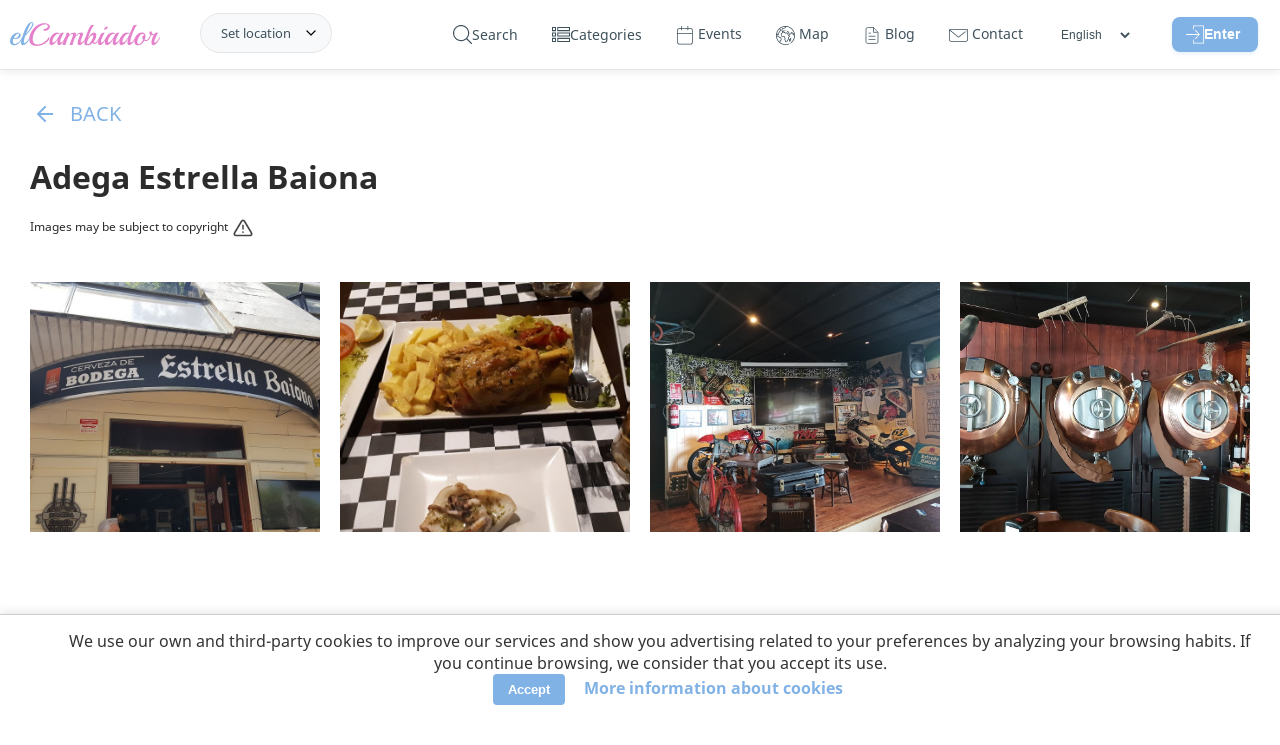

--- FILE ---
content_type: text/html; charset=UTF-8
request_url: https://elcambiador.com/en/place/gallery/475
body_size: 16368
content:
<!DOCTYPE html>
<html lang="en">
<head>
  <meta charset="utf-8">
  <base href="/">
  <meta property="og:type" content="website"/>
  <meta property="og:site_name" content="elCambiador">
  <meta property="fb:app_id" content="1793789464183944"/>
  <meta property="og:title" content="Adega Estrella Baiona | Gallery - elCambiador"/>
  <meta property="og:description" content="Gallery - Adega Estrella Baiona"/>
  <meta property="og:image" content="/assets/img/logoCuadrado.png"/>
  <meta property="og:url" content="https://elcambiador.com/place/gallery/475"/>
  <meta name="description" content="Gallery - Adega Estrella Baiona">
  <meta name="robots" content="index, follow">
  <meta name="viewport" content="width=device-width, initial-scale=1.0">
  <meta name="author" content="AperCloud"/>
  <meta name="msvalidate.01" content="FA09C842C1825D4A1031B13F2A0B9144"/>
  <meta name="apple-mobile-web-app-title" content="elCambiador">
  <meta name="application-name" content="elCambiador">
  <meta name="msapplication-TileColor" content="#ffffff">
  <meta name="theme-color" content="#ffffff">
  <meta name="google-play-app" content="app-id=com.apercloud.elcambiador">
  <link rel="icon" type="image/x-icon" href="assets/favicon.ico">
  <link rel="alternate" hreflang="es" href="https://elcambiador.com/es/place/gallery/475">
  <link rel="alternate" hreflang="en" href="https://elcambiador.com/en/place/gallery/475">
  <link rel="alternate" hreflang="gl" href="https://elcambiador.com/gl/place/gallery/475">
  <link rel="alternate" hreflang="pt" href="https://elcambiador.com/pt/place/gallery/475">
  <link rel="canonical" href="https://elcambiador.com/en/place/gallery/475">

	<link rel="preload" as="style" href="css/general.css?v=1766012449">
	<link rel="preload" as="style" href="css/header.css?v=1765928759">
	<link rel="preload" as="style" href="css/footer.css?v=1766010352">
  <link rel="stylesheet" href="css/general.css?v=1766012449">
	<link rel="stylesheet" href="css/header.css?v=1765928759">
	<link rel="stylesheet" href="css/footer.css?v=1766010352">
      <link rel="preload" as="style" href="css/places-gallery.css?v=1671795828">
	  <link rel="stylesheet" href="css/places-gallery.css?v=1671795828">
    
  <script defer src="js/general.js?v=1766266398"></script>
      <script defer src="js/places-gallery.js?v=1637683692"></script>
  
  <!-- Performance: Preconnect to external domains (Maps & YouTube) to reduce connection latency -->
  <link rel="preconnect" href="https://maps.googleapis.com">
  <link rel="preconnect" href="https://i.ytimg.com">

  
      <link rel="preload" as="style" href="lib/liteyt/lite-yt-embed-min.css" />
    <link rel="stylesheet" href="lib/liteyt/lite-yt-embed-min.css" />
    <script async src="lib/liteyt/lite-yt-embed.js"></script>
  
  <link rel="preload" as="style" href="lib/smart-app-banner/smart-app-banner-min.css" />
  <link rel="stylesheet" href="lib/smart-app-banner/smart-app-banner-min.css" />

  <script defer src="https://maps.googleapis.com/maps/api/js?key=AIzaSyAxY_mMBoa0LVjNS72EHWFkp7S0_RsiSsU&amp;v=weekly&amp;loading=async&amp;libraries=places,marker&amp;language=es"></script>

  <title>Adega Estrella Baiona | Gallery - elCambiador</title>

  <script>
    /*
     * Soluciona un problema con la caché de navegación (bfcache) en algunos navegadores.
     * Si la página se carga desde esta caché al usar el botón "atrás", forzamos una recarga
     * para asegurar que todos los scripts se ejecuten y el contenido se muestre correctamente.
     */
    window.addEventListener('pageshow', (event) => {
      if (event.persisted) { window.location.reload(); }
    });
  </script>
</head>
<body itemscope="" itemtype="http://schema.org/WebPage">


	<header id="header">
  <div id="header-content">
		<span id="logo">
			<a href="/en">
				<img loading="lazy" decoding="async" alt="Logo" src="assets/img/logo-letras.svg" title="elCambiador">
			</a>
		</span>
		<ul class="menu">
			<li id="openSearch" onclick="toggleSearchForm()">
				<svg id="search-icon-svg" viewBox="0 0 451 451" xmlns="http://www.w3.org/2000/svg">
					<path d="M447.05,428l-109.6-109.6c29.4-33.8,47.2-77.9,47.2-126.1C384.65,86.2,298.35,0,192.35,0C86.25,0,0.05,86.3,0.05,192.3 s86.3,192.3,192.3,192.3c48.2,0,92.3-17.8,126.1-47.2L428.05,447c2.6,2.6,6.1,4,9.5,4s6.9-1.3,9.5-4 C452.25,441.8,452.25,433.2,447.05,428z M26.95,192.3c0-91.2,74.2-165.3,165.3-165.3c91.2,0,165.3,74.2,165.3,165.3 s-74.1,165.4-165.3,165.4C101.15,357.7,26.95,283.5,26.95,192.3z"></path>
				</svg>
				<span>Search</span>
			</li>
			<li>
				<svg id="categories-icon" viewBox="0 -52 512.00001 512" xmlns="http://www.w3.org/2000/svg">
					<path d="m0 113.292969h113.292969v-113.292969h-113.292969zm30.003906-83.289063h53.289063v53.289063h-53.289063zm0 0"></path>
					<path d="m149.296875 0v113.292969h362.703125v-113.292969zm332.699219 83.292969h-302.695313v-53.289063h302.695313zm0 0"></path>
					<path d="m0 260.300781h113.292969v-113.292969h-113.292969zm30.003906-83.292969h53.289063v53.289063h-53.289063zm0 0"></path>
					<path d="m149.296875 260.300781h362.703125v-113.292969h-362.703125zm30.003906-83.292969h302.695313v53.289063h-302.695313zm0 0"></path>
					<path d="m0 407.308594h113.292969v-113.296875h-113.292969zm30.003906-83.292969h53.289063v53.289063h-53.289063zm0 0"></path>
					<path d="m149.296875 407.308594h362.703125v-113.296875h-362.703125zm30.003906-83.292969h302.695313v53.289063h-302.695313zm0 0"></path>
				</svg>
				<span>Categories</span>
				<ul class="submenu">
											<li><a href="/en/cat/playground">Playground</a></li>
											<li><a href="/en/cat/restaurant">Restaurant</a></li>
											<li><a href="/en/cat/urban-rural-park">Urban / Rural park</a></li>
											<li><a href="/en/cat/cafe-bar">Cafe / Bar</a></li>
											<li><a href="/en/cat/leisure-center">Leisure center</a></li>
											<li><a href="/en/cat/shop">Shop</a></li>
											<li><a href="/en/cat/mall">Mall</a></li>
											<li><a href="/en/cat/hotel">Hotel</a></li>
											<li><a href="/en/cat/academy">Academy</a></li>
											<li><a href="/en/cat/museum">Museum</a></li>
											<li><a href="/en/cat/leisure-and-amusement-park">Leisure and amusement park</a></li>
											<li><a href="/en/cat/services">Services</a></li>
									</ul>
			</li>
			<li>
				<a href="/en/events">
					<svg id="events-icon" fill="#ffffff" stroke-linecap="round" stroke-linejoin="round" viewBox="0 0 20 22" xmlns="http://www.w3.org/2000/svg">
						<path id="rect2" d="m3 2.5c-1.3764 0-2.5 1.1236-2.5 2.5v14c0 1.3764 1.1236 2.5 2.5 2.5h14c1.3764 0 2.5-1.1236 2.5-2.5v-14c0-1.3764-1.1236-2.5-2.5-2.5zm0 1h14c0.83965 0 1.5 0.66035 1.5 1.5v14c0 0.83965-0.66035 1.5-1.5 1.5h-14c-0.83965 0-1.5-0.66035-1.5-1.5v-14c0-0.83965 0.66035-1.5 1.5-1.5z"/>
						<path id="path862" d="m13.5 0.5v4"/>
						<path id="path864" d="m13.5 0a0.5 0.5 0 0 0-0.5 0.5v4a0.5 0.5 0 0 0 0.5 0.5 0.5 0.5 0 0 0 0.5-0.5v-4a0.5 0.5 0 0 0-0.5-0.5z"/>
						<path id="path856" d="m5.5 0.5v4"/>
						<path id="path858" d="m5.5 0a0.5 0.5 0 0 0-0.5 0.5v4a0.5 0.5 0 0 0 0.5 0.5 0.5 0.5 0 0 0 0.5-0.5v-4a0.5 0.5 0 0 0-0.5-0.5z"/>
						<path id="path850" d="m0.5 8.5h18"/>
						<path id="path852" d="m0.5 8a0.5 0.5 0 0 0-0.5 0.5 0.5 0.5 0 0 0 0.5 0.5h18a0.5 0.5 0 0 0 0.5-0.5 0.5 0.5 0 0 0-0.5-0.5z"/>
					</svg>
					<span>Events</span>
				</a>
			</li>
			<li>
				<a href="/en/map">
					<svg id="map-icon" viewBox="0 0 512 512" xmlns="http://www.w3.org/2000/svg">
						<path d="M387.664,464.017c-2.77-4.774-8.887-6.4-13.667-3.63l-0.385,0.222c-4.776,2.771-6.401,8.89-3.631,13.667 c1.855,3.197,5.21,4.983,8.658,4.983c1.702,0,3.43-0.437,5.009-1.353l0.385-0.222 C388.809,474.913,390.434,468.794,387.664,464.017z"></path>
						<path d="M477.694,128.08C443.512,68.875,388.321,26.526,322.287,8.832C256.255-8.862,187.283,0.219,128.078,34.4 C68.874,68.581,26.524,123.773,8.831,189.806c-17.693,66.033-8.613,135.006,25.568,194.21 c30.661,53.107,79.393,93.468,137.219,113.646c27.411,9.564,56.026,14.337,84.597,14.337c31.065,0,62.074-5.646,91.385-16.911 c5.155-1.981,7.727-7.766,5.745-12.921s-7.768-7.73-12.921-5.745c-78.02,29.987-162.482,16.362-225.585-31.004l8.959-46.765 l4.317-1.402c16.313-5.3,25.273-22.884,19.975-39.198l-3.168-9.749c-0.733-2.256-0.729-4.641,0.01-6.895
										c2.779-8.472,1.786-17.741-2.725-25.433c-4.511-7.691-12.116-13.084-20.867-14.795l-22.57-4.41l-43.548-33.11
										c-2.609-1.984-6.024-2.563-9.142-1.551l-25.496,8.282c-0.541-9.119-0.549-18.235-0.035-27.303
										c1.006,0.937,1.661,1.574,2.064,1.992c0.499,0.831,1.117,1.593,1.841,2.253c2.082,1.896,3.968,2.756,7.928,2.756
										c3.639-0.001,9.026-0.726,17.921-2.04c8.436-1.247,16.828-2.652,16.911-2.666c3.363-0.563,6.206-2.803,7.544-5.938
										c1.338-3.136,0.985-6.737-0.936-9.555l-12.261-17.984l17.562-12.558c1.17-0.837,2.146-1.916,2.861-3.164l27.223-47.525
										l10.973-11.758c11.213-12.018,14.413-29.601,8.151-44.797c-3.694-8.963-10.146-16.425-18.216-21.454
										c8.74-6.871,18.059-13.215,27.963-18.932c36.338-20.98,75.994-31.147,115.233-31.536l-17.856,22.399L169.24,65.795
										c-2.689,0.942-4.849,2.988-5.935,5.622l-18.492,44.828c-1.313,3.185-0.896,6.819,1.105,9.623l27.008,37.832
										c-3.868,3.529-7.633,8.669-12.13,15.051c-1.972,2.799-3.834,5.442-5.121,6.924c-1.119,1.29-2.239,2.55-3.349,3.798
										c-5.809,6.535-11.815,13.294-16.082,22.322c-9.382,19.859-7.487,42.941,4.945,60.239c12.021,16.725,31.839,25.227,52.991,22.739
										c3.446-0.404,6.659-1.199,9.768-1.969c8.573-2.121,11.289-2.333,14.039,0.241c1.338,1.253,1.461,1.49,1.434,5.739
										c-0.019,2.704-0.04,6.068,0.892,9.909c1.493,6.145,5.352,10.392,8.452,13.804c1.541,1.695,3.135,3.449,3.626,4.626
										c3.119,7.474,1.761,11.613-1.215,20.683c-0.255,0.776-0.515,1.568-0.776,2.38c-4.521,13.995,1.781,27.877,7.341,40.123
										c1.806,3.977,3.511,7.731,4.628,11.049c8.991,26.679,15.731,32.789,21.14,35.249c2.833,1.288,5.765,1.853,8.727,1.852
										c14.415-0.001,29.457-13.385,36.367-21.87c4.34-5.328,5.409-10.663,6.189-14.56c0.389-1.938,0.695-3.468,1.279-4.468
										c0.894-1.53,1.947-2.716,3.28-4.218c2.681-3.019,6.018-6.775,8.179-13.584c1.642-5.172,2.835-6.44,6.786-10.648
										c0.688-0.731,1.421-1.513,2.208-2.369c13.319-14.493,9.889-25.564,6.256-37.286c-3.057-9.863,2.29-16.171,15.218-28.21
										c5.604-5.219,11.398-10.615,15.877-17.099c1.96-2.838,7.923-11.471,4.233-20.028c-3.617-8.39-12.81-9.8-20.196-10.932
										c-2.917-0.448-7.325-1.124-8.728-2.041c-6.187-4.045-9.972-12.487-13.633-20.652c-0.729-1.625-1.448-3.229-2.177-4.786
										c-1.3-2.778-2.599-6.139-3.974-9.697c-3.638-9.416-7.761-20.089-14.78-27.529c-6.309-6.685-18.202-9.905-28.695-12.747
										c-3.529-0.955-6.86-1.857-9.057-2.668c-1.841-0.68-3.839-0.803-5.745-0.355c-5.107,1.197-8.293,2.516-10.659,4.412
										c-0.625,0.501-2.476,2.146-3.56,4.79c-3.661-1.757-8.695-5.112-11.793-7.177c-0.064-0.043-0.129-0.086-0.193-0.129
										c1.044-4.178,0.099-7.531-0.891-9.625c-5.586-11.816-24.129-10.891-27.787-10.58c-2.078,0.174-4.707,0.267-7.488,0.365
										c-4.368,0.155-9.196,0.329-13.973,0.865l0.246-0.686c3.626-10.103,13.274-16.891,24.008-16.891h5.685
										c5.521,0,9.999-4.478,9.999-9.999c0-5.521-4.478-9.999-9.999-9.999h-5.685c-15.936,0-30.529,8.387-38.708,21.588l-14.915-20.893
										l14.674-35.569L244.787,60.5c1.774-0.622,3.338-1.732,4.511-3.203l28.763-36.079c73.494,6.991,142.674,48.197,182.316,116.859
										c10.559,18.289,18.37,37.543,23.563,57.236l-4.239,3.78c-5.533,4.937-8.775,12.018-8.899,19.429
										c-0.001,0.081-0.003,0.161-0.006,0.241l-6.906-18.992c-1.029-2.834-2.545-5.433-4.503-7.724l-12.319-14.423
										c-4.776-5.591-11.73-8.796-19.081-8.796h-15.079c-5.353,0-10.245,2.932-12.77,7.649c-2.525,4.718-2.249,10.416,0.72,14.868
										l1.526,2.291c-9.744,8.379-21.014,15.084-33.014,19.606L348.7,173.649v-8.833c0-2.732-1.118-5.347-3.095-7.232l-18.613-17.769
										c-1.027-0.98-2.251-1.73-3.59-2.201l-16.755-5.888c-5.213-1.834-10.919,0.909-12.749,6.118
										c-1.831,5.211,0.908,10.918,6.118,12.749l14.724,5.175l13.962,13.327v7.008c0,1.611,0.39,3.199,1.136,4.628l25.877,49.567
										c2.327,4.46,7.609,6.498,12.323,4.754l7.535-2.778c17.505-6.456,33.73-16.841,46.922-30.031c3.37-3.371,3.894-8.65,1.249-12.617
										l-0.532-0.799h4.775c1.493,0,2.906,0.651,3.876,1.787l12.319,14.423c0.397,0.465,0.704,0.991,0.914,1.568l13.595,37.383
										c1.168,3.212,3.896,5.604,7.23,6.344c0.72,0.159,1.445,0.237,2.166,0.237c2.623,0,5.176-1.033,7.07-2.929l6.471-6.471
										c4.098-4.099,6.919-9.285,8.267-15.034c10.008,80.205-21.441,163.173-87.915,215.347c-4.345,3.409-5.103,9.694-1.692,14.039
										c3.409,4.345,9.693,5.103,14.039,1.692c47.992-37.667,80.962-91.542,92.837-151.701
										C519.15,244.773,508.685,181.758,477.694,128.08z M47.282,282.747l41.233,31.351c1.219,0.927,2.633,1.561,4.135,1.854
										l24.852,4.856c3.172,0.62,5.818,2.496,7.453,5.284c1.635,2.787,1.979,6.012,0.973,9.083c-2.07,6.313-2.08,12.99-0.027,19.307
										l3.168,9.748c1.893,5.826-1.309,12.107-7.134,14l-9.937,3.229c-3.467,1.126-6.045,4.05-6.73,7.628l-7.998,41.749
										c-17.583-16.093-33.021-35.113-45.552-56.818C36.43,347.541,26.878,319.3,22.668,290.744L47.282,282.747z M105.559,123.258
										l-11.763,12.603c-0.525,0.563-0.984,1.185-1.367,1.853L65.717,184.35l-23.741,16.976c-4.422,3.162-5.508,9.275-2.446,13.767
										l8.879,13.024c-5.118,0.762-9.711,1.39-12.765,1.723c-0.587-0.563-1.201-1.134-1.836-1.724c-2.377-2.208-5.68-5.157-10.604-9.466
										c8.121-50.263,32.341-97.615,70.433-133.76c7.294,2.297,13.28,7.738,16.204,14.835
										C113.131,107.707,111.449,116.945,105.559,123.258z M187.089,177.901c4.46-2.51,14.812-2.877,22.37-3.145
										c3.029-0.107,5.891-0.209,8.447-0.423c1.349-0.113,2.847-0.092,4.26,0.018c-0.631,1.62-0.836,3.398-0.562,5.162
										c0.481,3.103,2.394,5.798,5.162,7.279c1.876,1.004,4.487,2.745,7.251,4.588c7.815,5.21,16.674,11.115,24.996,11.645
										c7.568,0.491,11.779-3.822,13.583-5.659c0.144-0.146,0.28-0.292,0.424-0.425c1.016-0.828,1.968-1.938,2.676-3.277
										c1.599,0.457,3.279,0.912,5.001,1.379c5.921,1.603,16.942,4.587,19.377,7.167c4.325,4.585,7.696,13.312,10.671,21.011
										c1.503,3.891,2.923,7.563,4.516,10.968c0.684,1.461,1.357,2.966,2.041,4.49c4.614,10.292,9.844,21.958,20.939,29.21
										c5.031,3.289,11.198,4.234,16.64,5.069c0.658,0.101,1.412,0.217,2.178,0.343c-3.23,4.506-7.829,8.788-12.688,13.313
										c-12.379,11.528-27.785,25.876-20.69,48.765c3.349,10.808,3.505,11.976-1.88,17.834c-0.734,0.799-1.418,1.527-2.059,2.209
										c-4.612,4.91-8.255,8.788-11.271,18.288c-0.876,2.759-2.011,4.037-4.072,6.357c-1.648,1.856-3.701,4.168-5.594,7.408
										c-2.268,3.882-3.018,7.62-3.619,10.623c-0.593,2.955-0.929,4.438-2.089,5.862c-2.641,3.242-7.567,7.95-12.624,11.163
										c-4.7,2.984-7.444,3.392-8.379,3.336c-1.067-1.144-4.932-6.153-10.772-23.486c-1.44-4.276-3.438-8.676-5.37-12.931
										c-4.259-9.38-8.662-19.08-6.52-25.709c0.253-0.782,0.503-1.546,0.749-2.293c3.422-10.43,6.652-20.279,0.668-34.619
										c-1.822-4.367-4.723-7.558-7.28-10.374c-1.655-1.821-3.53-3.885-3.819-5.073c-0.352-1.449-0.341-3.122-0.328-5.059
										c0.034-5.225,0.086-13.12-7.763-20.47c-11.066-10.358-23.97-7.167-32.51-5.055c-2.623,0.648-5.101,1.262-7.297,1.52
										c-14.048,1.646-26.59-3.654-34.42-14.55c-8.191-11.397-9.38-26.734-3.102-40.024c3.039-6.431,7.63-11.598,12.946-17.578
										c1.161-1.307,2.333-2.625,3.505-3.975c1.95-2.248,4.096-5.292,6.365-8.515C179.855,186.423,184.899,179.263,187.089,177.901z"></path>
						<path d="M410.022,344.278l-4.811-18.134c-1.051-3.96-4.411-6.878-8.478-7.364c-4.072-0.476-8.021,1.56-9.976,5.161 c-1.096,2.02-2.083,4.16-3.037,6.229c-1.605,3.481-3.265,7.081-4.992,9.068c-0.97,1.116-3.462,2.319-5.87,3.481 c-5.757,2.778-13.642,6.583-16.654,16.185c-1.87,5.956-1.172,10.668-0.662,14.108c0.441,2.983,0.543,4.017-0.256,5.893l-0.1,0.233 c-3.183,7.469-9.105,21.374-0.801,33.195c5.925,8.436,12.155,10.605,16.996,10.605c0.945,0.003,1.839-0.08,2.666-0.215 c10.2-1.667,17.868-12.277,24.134-33.393l11.762-39.641C410.466,347.926,410.494,346.054,410.022,344.278z M379.01,383.641 c-3.194,10.766-6.02,15.792-7.651,18.02c-0.188-0.24-0.392-0.512-0.61-0.823c-1.911-2.722,0.945-9.426,2.835-13.863l0.101-0.234 c3.048-7.154,2.233-12.648,1.64-16.66c-0.381-2.569-0.517-3.673-0.04-5.19c0.392-1.247,2.735-2.457,6.265-4.161 c1.565-0.756,3.288-1.587,5.027-2.593L379.01,383.641z"></path>
						<path d="M270.03,118.86l-0.675-0.236c-5.207-1.824-10.917,0.915-12.745,6.126c-1.828,5.212,0.915,10.917,6.126,12.745l0.674,0.236 c1.095,0.384,2.211,0.566,3.31,0.566c4.128,0,7.992-2.577,9.436-6.692C277.984,126.393,275.241,120.687,270.03,118.86z"></path>
					</svg>
					<span>Map</span>
				</a>
			</li>
			<li>
				<a href="/en/blog">
					<svg id="blog-icon" xmlns="http://www.w3.org/2000/svg" width="30" height="30" viewBox="0 0 24 24" fill="none" stroke="#000000" stroke-width="1" stroke-linecap="round" stroke-linejoin="round"><path d="M14 2H6a2 2 0 0 0-2 2v16c0 1.1.9 2 2 2h12a2 2 0 0 0 2-2V8l-6-6z"/><path d="M14 3v5h5M16 13H8M16 17H8M10 9H8"/></svg>
					<span>Blog</span>
				</a>
			</li>
			<li>
				<a href="/en/contact">
					<svg id="contact-icon" viewBox="0 0 512.001 512.001" xmlns="http://www.w3.org/2000/svg">
						<path d="M501.801,90.455H10.199C4.567,90.455,0,95.021,0,100.654v268.728c0,28.764,23.4,52.165,52.165,52.165h407.671 c28.764,0,52.165-23.401,52.165-52.165V100.654C512,95.021,507.433,90.455,501.801,90.455z M491.602,369.381 c0,17.516-14.25,31.766-31.766,31.766H52.165c-17.516,0-31.766-14.251-31.766-31.766V122.906l229.14,187.584 c1.88,1.538,4.17,2.307,6.461,2.307c2.287,0,4.574-0.767,6.452-2.3l177.306-144.829c4.362-3.564,5.01-9.988,1.447-14.351 c-3.565-4.363-9.988-5.011-14.351-1.446L256.007,289.423L37.879,110.853h453.723V369.381z"></path>
						<path d="M469.923,127.859c-3.563-4.363-9.99-5.011-14.35-1.447l-3.06,2.499c-4.363,3.564-5.011,9.988-1.448,14.351 c2.015,2.468,4.948,3.747,7.905,3.747c2.269,0,4.552-0.754,6.445-2.3l3.06-2.499C472.838,138.647,473.486,132.222,469.923,127.859 z"></path>
					</svg>
					<span>Contact</span>
				</a>
			</li>
			<li>
				<select id="languages-header" aria-label="Languages" onchange="switchLanguage(this.value)">
          <option value="es" >Español</option>
          <option value="en" selected>English</option>
          <option value="gl" >Galego</option>
          <option value="pt" >Português</option>
        </select>
			</li>
			<li id="login">
								<span id="loginbtn-container">
					<button id="header-login-btn" type="button">
						<svg id="login-icon" viewBox="0 0 490.69312 469.33402" xmlns="http://www.w3.org/2000/svg">
							<g transform="translate(0,-10.68)">
								<path d="m 201.09312,373.453 c 6.613,-0.96 12.267,4.16 12.267,10.56 v 74.667 h 256 V 32.013 h -256 v 74.347 c 0,5.333 -3.84,10.133 -9.067,10.88 -6.613,0.96 -12.267,-4.16 -12.267,-10.56 V 21.347 c 0,-5.867 4.8,-10.667 10.667,-10.667 h 277.333 c 5.867,0 10.667,4.8 10.667,10.667 v 448 c 0,5.867 -4.8,10.667 -10.667,10.667 h -277.333 c -5.867,0 -10.667,-4.8 -10.667,-10.667 v -85.013 c 0,-5.334 3.84,-10.134 9.067,-10.881 z"></path>
								<path d="m 370.19144,237.88 -106.666,-106.667 c -4.267,-4.053 -10.987,-3.947 -15.04,0.213 -3.947,4.16 -3.947,10.667 0,14.827 l 88.427,88.427 H 10.938442 c -5.2270004,0 -9.9200004,3.627 -10.77300043,8.853 -1.17299997,6.72 4.05300003,12.48 10.56000043,12.48 H 337.01844 l -88.533,88.427 c -4.267,4.053 -4.373,10.88 -0.213,15.04 4.053,4.267 10.88,4.373 15.04,0.213 0.107,-0.107 0.213,-0.213 0.213,-0.213 l 106.667,-106.667 c 4.159,-3.946 4.159,-10.773 -10e-4,-14.933 z"></path>
							</g>
						</svg>Enter					</button>
				</span>
											</li>
		</ul>
		<span class="header-right" id="burgerbtn">
			<div id="burger-icon" onclick="toggleMenu()">
				<span></span>
				<span></span>
				<span></span>
			</div>
		</span>
		<div id="location">
			<span onclick="toggleAskLocation()">Set location</span>
		</div>
		<div class="getlocation" onclick="toggleAskLocation(event)">
			<div class="getlocation-form">
				<span id="btnCloseAsk" onclick="toggleAskLocation(event, true)">
					<img loading="lazy" decoding="async" src="/assets/icons/close-blue.svg" alt="Close"/>
				</span>
				<gmp-place-autocomplete id="searchLocation" placeholder="Where are you going?"></gmp-place-autocomplete>
				<div id="nearLocation" onclick="getLocation()">
					<img loading="lazy" decoding="async" src="/assets/icons/current-location.svg" alt="Near icon"/> Close to me				</div>
			</div>
		</div>
	</div>
</header>

<!-- Accessible Login Modal -->
<style>
	#login-modal-container { position: fixed; top: 0; left: 0; width: 100%; height: 100%; z-index: 1000; display: flex; align-items: center; justify-content: center; }
	#login-modal-container[hidden] { display: none; }
	.modal-overlay { position: absolute; top: 0; left: 0; width: 100%; height: 100%; background: rgba(0, 0, 0, 0.7); }
	.modal-content { position: relative; background: white; padding: 30px; border-radius: 12px; width: 90%; max-width: 400px; z-index: 1; }
	.close-modal-btn { position: absolute; top: 10px; right: 15px; background: none; border: none; font-size: 2rem; cursor: pointer; color: #999; padding: 0; line-height: 1; }
	#login-modal-container :is(input, button):focus-visible { outline: 2px solid var(--primary-color, #e686cd); outline-offset: 2px; }
	.login-form { display: none; }
	.login-form.active { display: block; }
</style>

<div id="login-modal-container" role="dialog" aria-modal="true" aria-labelledby="login-modal-title" hidden>
  <div class="modal-overlay" tabindex="-1" data-close-modal></div>
  <div class="modal-content">
    <button class="close-modal-btn" aria-label="Cerrar" data-close-modal>&times;</button>

    <!-- Login Form -->
    <div id="login-form-container" class="login-form active">
      <h2 id="login-modal-title">Iniciar Sesión</h2>
      <form id="form-login" action="" autocomplete="on" method="POST">
        <input type="hidden" name="action" value="login">
        <input type="email" name="user" id="user" placeholder="E-mail"/>
        <input type="password" name="password" id="pass" placeholder="Password"/>
        <button class="button" type="button" onclick="login()" id="loginBtn">
          <span class="nosignin">Enter</span>
          <span class="signin">Sending ...</span>
        </button>
        <div id="login-msg"></div>
        <span id="recoverbtn" class="login-link" onclick="showRecover()">Forgot password</span>
        <span id="registerbtn" class="login-link" onclick="showRegister()">Register new user</span>
      </form>
    </div>

    <!-- Register Form -->
    <div id="register-form-container" class="login-form">
      <h2 id="register-modal-title">Registro</h2>
      <form id="form-register" action="" autocomplete="off" method="POST">
        <input type="hidden" name="action" value="register">
        <input type="text" name="register-name" id="register-name" autocomplete="off" placeholder="Name"/>
        <input type="email" name="register-user" id="register-user" autocomplete="off" placeholder="E-mail"/>
        <input type="password" name="register-password" id="register-pass" autocomplete="off" placeholder="Password"/>
        <div class="register-checkbox">
          <input type="checkbox" name="register-lopd" id="register-lopd"/><label for="register-lopd">I accept the <a href='/en/privacy' target='_blank'> privacy policy </a></label>
        </div>
        <div class="register-checkbox">
          <input type="checkbox" name="register-newsletter" id="register-newsletter"/><label for="register-newsletter">Receive newsletter</label>
        </div>
        <button class="button" type="button" onclick="register()" id="registerBtn">
          <span class="nosignin">Create account</span>
          <span class="signin">Sending ...</span>
        </button>
        <div id="register-msg"></div>
        <span id="registerbtn2" class="login-link" onclick="showLogin()">Login</span>
      </form>
    </div>

    <!-- Recover Form -->
    <div id="recover-form-container" class="login-form">
      <h2 id="recover-modal-title">Recuperar Contraseña</h2>
      <form id="form-recover" action="" method="POST">
        <input type="hidden" name="action" value="recover">
        <input type="email" name="recover-user" id="recover-user" placeholder="E-mail"/>
        <button class="button" type="button" onclick="recover()" id="recoverBtn">
          <span class="nosignin">Change</span>
          <span class="signin">Sending ...</span>
        </button>
        <div id="recover-msg"></div>
        <span id="recoverbtn2" class="login-link" onclick="showLogin()">Login</span>
      </form>
    </div>
  </div>
</div>

<script>
document.addEventListener('DOMContentLoaded', () => {
  const openModalBtn = document.getElementById('header-login-btn');
  const modal = document.getElementById('login-modal-container');
  if (!openModalBtn || !modal) return;

  const mainContent = document.querySelector('main');
  let elementThatOpenedModal;
  const focusableElementsString = 'a[href], button:not([disabled]), textarea:not([disabled]), input:not([disabled]), select:not([disabled])';

  function openModal() {
    elementThatOpenedModal = document.activeElement;
    modal.removeAttribute('hidden');
    mainContent?.setAttribute('aria-hidden', 'true');

    const firstFocusableElement = modal.querySelector('.login-form.active ' + focusableElementsString);
    firstFocusableElement?.focus();

    modal.addEventListener('keydown', trapFocus);
    modal.querySelectorAll('[data-close-modal]').forEach(el => el.addEventListener('click', closeModal));
  }

  function closeModal() {
    modal.setAttribute('hidden', 'true');
    mainContent?.removeAttribute('aria-hidden');
    elementThatOpenedModal?.focus();
    modal.removeEventListener('keydown', trapFocus);
    modal.querySelectorAll('[data-close-modal]').forEach(el => el.removeEventListener('click', closeModal));
  }

  function trapFocus(event) {
    if (event.key === 'Escape') { closeModal(); return; }
    if (event.key !== 'Tab') return;

    const focusableElements = Array.from(modal.querySelectorAll('.login-form.active ' + focusableElementsString));
    if (focusableElements.length === 0) return;
    const firstElement = focusableElements[0];
    const lastElement = focusableElements[focusableElements.length - 1];

    if (event.shiftKey) {
      if (document.activeElement === firstElement) { lastElement.focus(); event.preventDefault(); }
    } else {
      if (document.activeElement === lastElement) { firstElement.focus(); event.preventDefault(); }
    }
  }

  openModalBtn.addEventListener('click', openModal);

  // Override existing functions to integrate with the new modal logic
  window.showLogin = function() {
    document.getElementById('login-form-container').classList.add('active');
    document.getElementById('register-form-container').classList.remove('active');
    document.getElementById('recover-form-container').classList.remove('active');
    modal.querySelector('.login-form.active input')?.focus();
  };
  window.showRegister = function() {
    document.getElementById('login-form-container').classList.remove('active');
    document.getElementById('register-form-container').classList.add('active');
    document.getElementById('recover-form-container').classList.remove('active');
    modal.querySelector('.login-form.active input')?.focus();
  };
  window.showRecover = function() {
    document.getElementById('login-form-container').classList.remove('active');
    document.getElementById('register-form-container').classList.remove('active');
    document.getElementById('recover-form-container').classList.add('active');
    modal.querySelector('.login-form.active input')?.focus();
  };
  window.closeLoginForm = closeModal;
});
</script>

<div class='msgbox'><ul class="listmsgbox"></ul></div>
<link rel="stylesheet" href="css/form-search.css" async>
<div id="searchform-container">
	<span id="btnClose" onclick="toggleSearchForm()">
		<img src="/assets/icons/close-blue.svg" alt="Close"/>
	</span>
	<div id="searchform">
		<form action="" id="form-search">
			<div class="searchform-field">
				<span id="search-icon">
					<img src="/assets/icons/search.svg" alt="Search icon"/>
				</span>
				<input type="text" onkeyup="quickSearch()" name="search" id="search" autocomplete="off" placeholder="Search in elCambiador" />
			</div>
			<button type="button" class="search-btn" onclick="gotoSearch('en');">Search</button>
		</form>
	</div>
	<div class="searchform-categories">
		<ul>
						<li><a href='/en/cat/playground'><img loading="lazy" decoding="async" src="assets/img/interface/categories/1.jpg" alt="Playground"><br>Playground</a></li>
						<li><a href='/en/cat/restaurant'><img loading="lazy" decoding="async" src="assets/img/interface/categories/2.jpg" alt="Restaurant"><br>Restaurant</a></li>
						<li><a href='/en/cat/urban-rural-park'><img loading="lazy" decoding="async" src="assets/img/interface/categories/3.jpg" alt="Urban / Rural park"><br>Urban / Rural park</a></li>
						<li><a href='/en/cat/cafe-bar'><img loading="lazy" decoding="async" src="assets/img/interface/categories/4.jpg" alt="Cafe / Bar"><br>Cafe / Bar</a></li>
						<li><a href='/en/cat/leisure-center'><img loading="lazy" decoding="async" src="assets/img/interface/categories/5.jpg" alt="Leisure center"><br>Leisure center</a></li>
						<li><a href='/en/cat/shop'><img loading="lazy" decoding="async" src="assets/img/interface/categories/6.jpg" alt="Shop"><br>Shop</a></li>
						<li><a href='/en/cat/mall'><img loading="lazy" decoding="async" src="assets/img/interface/categories/7.jpg" alt="Mall"><br>Mall</a></li>
						<li><a href='/en/cat/hotel'><img loading="lazy" decoding="async" src="assets/img/interface/categories/8.jpg" alt="Hotel"><br>Hotel</a></li>
						<li><a href='/en/cat/academy'><img loading="lazy" decoding="async" src="assets/img/interface/categories/9.jpg" alt="Academy"><br>Academy</a></li>
						<li><a href='/en/cat/museum'><img loading="lazy" decoding="async" src="assets/img/interface/categories/10.jpg" alt="Museum"><br>Museum</a></li>
						<li><a href='/en/cat/leisure-and-amusement-park'><img loading="lazy" decoding="async" src="assets/img/interface/categories/11.jpg" alt="Leisure and amusement park"><br>Leisure and amusement park</a></li>
						<li><a href='/en/cat/services'><img loading="lazy" decoding="async" src="assets/img/interface/categories/12.jpg" alt="Services"><br>Services</a></li>
					</ul>
	</div>
	<div id="searchform-suggest">

	</div>
</div><div class="loading"></div>
<script>
  (g=>{var h,a,k,p="The Google Maps JavaScript API",c="google",l="importLibrary",q="__ib__",m=document,b=window;b=b[c]||(b[c]={});var d=b.maps||(b.maps={}),r=new Set,e=new URLSearchParams,u=()=>h||(h=new Promise(async(f,n)=>{await (a=m.createElement("script"));e.set("libraries",[...r].join(","));for(k in g)e.set(k.replace(/[A-Z]/g,t=>"_"+t[0].toLowerCase()),g[k]);e.set("callback",c+".maps."+q);a.src=`https://maps.${c}apis.com/maps/api/js?`+e;d[q]=f;a.onerror=()=>h=n(Error(p+" could not load."));a.nonce=m.querySelector("script[nonce]")?.nonce||"";m.head.append(a)}));d[l]?console.warn(p+" only loads once. Ignoring:",g):d[l]=(f,...n)=>r.add(f)&&u().then(()=>dl)})
  ({key: "AIzaSyAxY_mMBoa0LVjNS72EHWFkp7S0_RsiSsU", v: "weekly", libraries: "places,marker", language: "es"});
</script>
<main id="place-media">
	<section class='content'>
		<a href="/en/place/475-adega-estrella-baiona" class="goback"><img loading="lazy" decoding="async" src="/assets/icons/arrow-blue-left.svg" alt="Back" width="24" height="24"/> Back</a>
		<h1>Adega Estrella Baiona</h1>
		<p class="photoscopyright">Images may be subject to copyright <a href="/en/report" aria-label="Reportar"><svg xmlns="http://www.w3.org/2000/svg" width="24" height="24" viewBox="0 0 24 24" fill="none" stroke="#444" stroke-width="2" stroke-linecap="round" stroke-linejoin="round"><path d="M10.29 3.86L1.82 18a2 2 0 0 0 1.71 3h16.94a2 2 0 0 0 1.71-3L13.71 3.86a2 2 0 0 0-3.42 0z"></path><line x1="12" y1="9" x2="12" y2="13"></line><line x1="12" y1="17" x2="12.01" y2="17"></line></svg></a></p>
		<ul class="gallery">
							<li>
					<div class="photo">
						<span class="closeZoom"><img loading="lazy" decoding="async" src="/assets/icons/close-white.svg" alt="Close Zoom" width="24" height="24"/></span>
						<span class="prev"><img loading="lazy" decoding="async" src="/assets/icons/prev-white.svg" alt="Prev" width="24" height="24"/></span>
						<span class="next"><img loading="lazy" decoding="async" src="/assets/icons/next-white.svg" alt="Next" width="24" height="24"/></span>
												<img loading="lazy" decoding="async" src="https://api.elcambiador.com/serveImage.php?path=4/7/5/475/475-010.jpg&w=1200" srcset="https://api.elcambiador.com/serveImage.php?path=4/7/5/475/475-010.jpg&w=400 400w, https://api.elcambiador.com/serveImage.php?path=4/7/5/475/475-010.jpg&w=800 800w, https://api.elcambiador.com/serveImage.php?path=4/7/5/475/475-010.jpg&w=1200 1200w" sizes="(max-width: 600px) 100vw, (max-width: 1200px) 80vw, 1200px" alt="Adega Estrella Baiona 1" class="img"/>
						<div class="photo-info">
							 <span>(Author: <span class="photo-author">&lt;a href=&#039;https://maps.google.com/maps/contrib/103892534629599164742&#039;&gt;Domingo Lado Beltrán&lt;/a&gt;</span>)</span>							<p class="photoscopyright">Images may be subject to copyright <a href="/en/report" aria-label="Reportar"><svg xmlns="http://www.w3.org/2000/svg" width="24" height="24" viewBox="0 0 24 24" fill="none" stroke="#fff" stroke-width="2" stroke-linecap="round" stroke-linejoin="round"><path d="M10.29 3.86L1.82 18a2 2 0 0 0 1.71 3h16.94a2 2 0 0 0 1.71-3L13.71 3.86a2 2 0 0 0-3.42 0z"></path><line x1="12" y1="9" x2="12" y2="13"></line><line x1="12" y1="17" x2="12.01" y2="17"></line></svg></a></p>
						</div>
					</div>
				</li>
								<li>
					<div class="photo">
						<span class="closeZoom"><img loading="lazy" decoding="async" src="/assets/icons/close-white.svg" alt="Close Zoom" width="24" height="24"/></span>
						<span class="prev"><img loading="lazy" decoding="async" src="/assets/icons/prev-white.svg" alt="Prev" width="24" height="24"/></span>
						<span class="next"><img loading="lazy" decoding="async" src="/assets/icons/next-white.svg" alt="Next" width="24" height="24"/></span>
												<img loading="lazy" decoding="async" src="https://api.elcambiador.com/serveImage.php?path=4/7/5/475/475-011.jpg&w=1200" srcset="https://api.elcambiador.com/serveImage.php?path=4/7/5/475/475-011.jpg&w=400 400w, https://api.elcambiador.com/serveImage.php?path=4/7/5/475/475-011.jpg&w=800 800w, https://api.elcambiador.com/serveImage.php?path=4/7/5/475/475-011.jpg&w=1200 1200w" sizes="(max-width: 600px) 100vw, (max-width: 1200px) 80vw, 1200px" alt="Adega Estrella Baiona 2" class="img"/>
						<div class="photo-info">
							 <span>(Author: <span class="photo-author">&lt;a href=&#039;https://maps.google.com/maps/contrib/105821186139551365369&#039;&gt;Ricardo Silva&lt;/a&gt;</span>)</span>							<p class="photoscopyright">Images may be subject to copyright <a href="/en/report" aria-label="Reportar"><svg xmlns="http://www.w3.org/2000/svg" width="24" height="24" viewBox="0 0 24 24" fill="none" stroke="#fff" stroke-width="2" stroke-linecap="round" stroke-linejoin="round"><path d="M10.29 3.86L1.82 18a2 2 0 0 0 1.71 3h16.94a2 2 0 0 0 1.71-3L13.71 3.86a2 2 0 0 0-3.42 0z"></path><line x1="12" y1="9" x2="12" y2="13"></line><line x1="12" y1="17" x2="12.01" y2="17"></line></svg></a></p>
						</div>
					</div>
				</li>
								<li>
					<div class="photo">
						<span class="closeZoom"><img loading="lazy" decoding="async" src="/assets/icons/close-white.svg" alt="Close Zoom" width="24" height="24"/></span>
						<span class="prev"><img loading="lazy" decoding="async" src="/assets/icons/prev-white.svg" alt="Prev" width="24" height="24"/></span>
						<span class="next"><img loading="lazy" decoding="async" src="/assets/icons/next-white.svg" alt="Next" width="24" height="24"/></span>
												<img loading="lazy" decoding="async" src="https://api.elcambiador.com/serveImage.php?path=4/7/5/475/475-012.jpg&w=1200" srcset="https://api.elcambiador.com/serveImage.php?path=4/7/5/475/475-012.jpg&w=400 400w, https://api.elcambiador.com/serveImage.php?path=4/7/5/475/475-012.jpg&w=800 800w, https://api.elcambiador.com/serveImage.php?path=4/7/5/475/475-012.jpg&w=1200 1200w" sizes="(max-width: 600px) 100vw, (max-width: 1200px) 80vw, 1200px" alt="Adega Estrella Baiona 3" class="img"/>
						<div class="photo-info">
							 <span>(Author: <span class="photo-author">&lt;a href=&#039;https://maps.google.com/maps/contrib/114578002427278944304&#039;&gt;Marcos Gómez Gallego&lt;/a&gt;</span>)</span>							<p class="photoscopyright">Images may be subject to copyright <a href="/en/report" aria-label="Reportar"><svg xmlns="http://www.w3.org/2000/svg" width="24" height="24" viewBox="0 0 24 24" fill="none" stroke="#fff" stroke-width="2" stroke-linecap="round" stroke-linejoin="round"><path d="M10.29 3.86L1.82 18a2 2 0 0 0 1.71 3h16.94a2 2 0 0 0 1.71-3L13.71 3.86a2 2 0 0 0-3.42 0z"></path><line x1="12" y1="9" x2="12" y2="13"></line><line x1="12" y1="17" x2="12.01" y2="17"></line></svg></a></p>
						</div>
					</div>
				</li>
								<li>
					<div class="photo">
						<span class="closeZoom"><img loading="lazy" decoding="async" src="/assets/icons/close-white.svg" alt="Close Zoom" width="24" height="24"/></span>
						<span class="prev"><img loading="lazy" decoding="async" src="/assets/icons/prev-white.svg" alt="Prev" width="24" height="24"/></span>
						<span class="next"><img loading="lazy" decoding="async" src="/assets/icons/next-white.svg" alt="Next" width="24" height="24"/></span>
												<img loading="lazy" decoding="async" src="https://api.elcambiador.com/serveImage.php?path=4/7/5/475/475-013.jpg&w=1200" srcset="https://api.elcambiador.com/serveImage.php?path=4/7/5/475/475-013.jpg&w=400 400w, https://api.elcambiador.com/serveImage.php?path=4/7/5/475/475-013.jpg&w=800 800w, https://api.elcambiador.com/serveImage.php?path=4/7/5/475/475-013.jpg&w=1200 1200w" sizes="(max-width: 600px) 100vw, (max-width: 1200px) 80vw, 1200px" alt="Adega Estrella Baiona 4" class="img"/>
						<div class="photo-info">
							 <span>(Author: <span class="photo-author">&lt;a href=&#039;https://maps.google.com/maps/contrib/117309436268521856244&#039;&gt;David De Lope&lt;/a&gt;</span>)</span>							<p class="photoscopyright">Images may be subject to copyright <a href="/en/report" aria-label="Reportar"><svg xmlns="http://www.w3.org/2000/svg" width="24" height="24" viewBox="0 0 24 24" fill="none" stroke="#fff" stroke-width="2" stroke-linecap="round" stroke-linejoin="round"><path d="M10.29 3.86L1.82 18a2 2 0 0 0 1.71 3h16.94a2 2 0 0 0 1.71-3L13.71 3.86a2 2 0 0 0-3.42 0z"></path><line x1="12" y1="9" x2="12" y2="13"></line><line x1="12" y1="17" x2="12.01" y2="17"></line></svg></a></p>
						</div>
					</div>
				</li>
								<li>
					<div class="photo">
						<span class="closeZoom"><img loading="lazy" decoding="async" src="/assets/icons/close-white.svg" alt="Close Zoom" width="24" height="24"/></span>
						<span class="prev"><img loading="lazy" decoding="async" src="/assets/icons/prev-white.svg" alt="Prev" width="24" height="24"/></span>
						<span class="next"><img loading="lazy" decoding="async" src="/assets/icons/next-white.svg" alt="Next" width="24" height="24"/></span>
												<img loading="lazy" decoding="async" src="https://api.elcambiador.com/serveImage.php?path=4/7/5/475/475-014.jpg&w=1200" srcset="https://api.elcambiador.com/serveImage.php?path=4/7/5/475/475-014.jpg&w=400 400w, https://api.elcambiador.com/serveImage.php?path=4/7/5/475/475-014.jpg&w=800 800w, https://api.elcambiador.com/serveImage.php?path=4/7/5/475/475-014.jpg&w=1200 1200w" sizes="(max-width: 600px) 100vw, (max-width: 1200px) 80vw, 1200px" alt="Adega Estrella Baiona 5" class="img"/>
						<div class="photo-info">
							 <span>(Author: <span class="photo-author">&lt;a href=&#039;https://maps.google.com/maps/contrib/113498293073509482591&#039;&gt;KANDY&lt;/a&gt;</span>)</span>							<p class="photoscopyright">Images may be subject to copyright <a href="/en/report" aria-label="Reportar"><svg xmlns="http://www.w3.org/2000/svg" width="24" height="24" viewBox="0 0 24 24" fill="none" stroke="#fff" stroke-width="2" stroke-linecap="round" stroke-linejoin="round"><path d="M10.29 3.86L1.82 18a2 2 0 0 0 1.71 3h16.94a2 2 0 0 0 1.71-3L13.71 3.86a2 2 0 0 0-3.42 0z"></path><line x1="12" y1="9" x2="12" y2="13"></line><line x1="12" y1="17" x2="12.01" y2="17"></line></svg></a></p>
						</div>
					</div>
				</li>
								<li>
					<div class="photo">
						<span class="closeZoom"><img loading="lazy" decoding="async" src="/assets/icons/close-white.svg" alt="Close Zoom" width="24" height="24"/></span>
						<span class="prev"><img loading="lazy" decoding="async" src="/assets/icons/prev-white.svg" alt="Prev" width="24" height="24"/></span>
						<span class="next"><img loading="lazy" decoding="async" src="/assets/icons/next-white.svg" alt="Next" width="24" height="24"/></span>
												<img loading="lazy" decoding="async" src="https://api.elcambiador.com/serveImage.php?path=4/7/5/475/475-015.jpg&w=1200" srcset="https://api.elcambiador.com/serveImage.php?path=4/7/5/475/475-015.jpg&w=400 400w, https://api.elcambiador.com/serveImage.php?path=4/7/5/475/475-015.jpg&w=800 800w, https://api.elcambiador.com/serveImage.php?path=4/7/5/475/475-015.jpg&w=1200 1200w" sizes="(max-width: 600px) 100vw, (max-width: 1200px) 80vw, 1200px" alt="Adega Estrella Baiona 6" class="img"/>
						<div class="photo-info">
							 <span>(Author: <span class="photo-author">&lt;a href=&#039;https://maps.google.com/maps/contrib/108599219501247769979&#039;&gt;diabloniko nikito&lt;/a&gt;</span>)</span>							<p class="photoscopyright">Images may be subject to copyright <a href="/en/report" aria-label="Reportar"><svg xmlns="http://www.w3.org/2000/svg" width="24" height="24" viewBox="0 0 24 24" fill="none" stroke="#fff" stroke-width="2" stroke-linecap="round" stroke-linejoin="round"><path d="M10.29 3.86L1.82 18a2 2 0 0 0 1.71 3h16.94a2 2 0 0 0 1.71-3L13.71 3.86a2 2 0 0 0-3.42 0z"></path><line x1="12" y1="9" x2="12" y2="13"></line><line x1="12" y1="17" x2="12.01" y2="17"></line></svg></a></p>
						</div>
					</div>
				</li>
								<li>
					<div class="photo">
						<span class="closeZoom"><img loading="lazy" decoding="async" src="/assets/icons/close-white.svg" alt="Close Zoom" width="24" height="24"/></span>
						<span class="prev"><img loading="lazy" decoding="async" src="/assets/icons/prev-white.svg" alt="Prev" width="24" height="24"/></span>
						<span class="next"><img loading="lazy" decoding="async" src="/assets/icons/next-white.svg" alt="Next" width="24" height="24"/></span>
												<img loading="lazy" decoding="async" src="https://api.elcambiador.com/serveImage.php?path=4/7/5/475/475-016.jpg&w=1200" srcset="https://api.elcambiador.com/serveImage.php?path=4/7/5/475/475-016.jpg&w=400 400w, https://api.elcambiador.com/serveImage.php?path=4/7/5/475/475-016.jpg&w=800 800w, https://api.elcambiador.com/serveImage.php?path=4/7/5/475/475-016.jpg&w=1200 1200w" sizes="(max-width: 600px) 100vw, (max-width: 1200px) 80vw, 1200px" alt="Adega Estrella Baiona 7" class="img"/>
						<div class="photo-info">
							 <span>(Author: <span class="photo-author">&lt;a href=&#039;https://maps.google.com/maps/contrib/115338998998580186104&#039;&gt;conchi lovelle&lt;/a&gt;</span>)</span>							<p class="photoscopyright">Images may be subject to copyright <a href="/en/report" aria-label="Reportar"><svg xmlns="http://www.w3.org/2000/svg" width="24" height="24" viewBox="0 0 24 24" fill="none" stroke="#fff" stroke-width="2" stroke-linecap="round" stroke-linejoin="round"><path d="M10.29 3.86L1.82 18a2 2 0 0 0 1.71 3h16.94a2 2 0 0 0 1.71-3L13.71 3.86a2 2 0 0 0-3.42 0z"></path><line x1="12" y1="9" x2="12" y2="13"></line><line x1="12" y1="17" x2="12.01" y2="17"></line></svg></a></p>
						</div>
					</div>
				</li>
								<li>
					<div class="photo">
						<span class="closeZoom"><img loading="lazy" decoding="async" src="/assets/icons/close-white.svg" alt="Close Zoom" width="24" height="24"/></span>
						<span class="prev"><img loading="lazy" decoding="async" src="/assets/icons/prev-white.svg" alt="Prev" width="24" height="24"/></span>
						<span class="next"><img loading="lazy" decoding="async" src="/assets/icons/next-white.svg" alt="Next" width="24" height="24"/></span>
												<img loading="lazy" decoding="async" src="https://api.elcambiador.com/serveImage.php?path=4/7/5/475/475-017.jpg&w=1200" srcset="https://api.elcambiador.com/serveImage.php?path=4/7/5/475/475-017.jpg&w=400 400w, https://api.elcambiador.com/serveImage.php?path=4/7/5/475/475-017.jpg&w=800 800w, https://api.elcambiador.com/serveImage.php?path=4/7/5/475/475-017.jpg&w=1200 1200w" sizes="(max-width: 600px) 100vw, (max-width: 1200px) 80vw, 1200px" alt="Adega Estrella Baiona 8" class="img"/>
						<div class="photo-info">
							 <span>(Author: <span class="photo-author">&lt;a href=&#039;https://maps.google.com/maps/contrib/111626365732164177951&#039;&gt;Joao Miguel Marinheiro Leitão&lt;/a&gt;</span>)</span>							<p class="photoscopyright">Images may be subject to copyright <a href="/en/report" aria-label="Reportar"><svg xmlns="http://www.w3.org/2000/svg" width="24" height="24" viewBox="0 0 24 24" fill="none" stroke="#fff" stroke-width="2" stroke-linecap="round" stroke-linejoin="round"><path d="M10.29 3.86L1.82 18a2 2 0 0 0 1.71 3h16.94a2 2 0 0 0 1.71-3L13.71 3.86a2 2 0 0 0-3.42 0z"></path><line x1="12" y1="9" x2="12" y2="13"></line><line x1="12" y1="17" x2="12.01" y2="17"></line></svg></a></p>
						</div>
					</div>
				</li>
								<li>
					<div class="photo">
						<span class="closeZoom"><img loading="lazy" decoding="async" src="/assets/icons/close-white.svg" alt="Close Zoom" width="24" height="24"/></span>
						<span class="prev"><img loading="lazy" decoding="async" src="/assets/icons/prev-white.svg" alt="Prev" width="24" height="24"/></span>
						<span class="next"><img loading="lazy" decoding="async" src="/assets/icons/next-white.svg" alt="Next" width="24" height="24"/></span>
												<img loading="lazy" decoding="async" src="https://api.elcambiador.com/serveImage.php?path=4/7/5/475/475-004.jpg&w=1200" srcset="https://api.elcambiador.com/serveImage.php?path=4/7/5/475/475-004.jpg&w=400 400w, https://api.elcambiador.com/serveImage.php?path=4/7/5/475/475-004.jpg&w=800 800w, https://api.elcambiador.com/serveImage.php?path=4/7/5/475/475-004.jpg&w=1200 1200w" sizes="(max-width: 600px) 100vw, (max-width: 1200px) 80vw, 1200px" alt="Adega Estrella Baiona 9" class="img"/>
						<div class="photo-info">
							 <span>(Author: <span class="photo-author">&lt;a href=&#039;https://maps.google.com/maps/contrib/101993103893933921345&#039;&gt;Jose Ramon Villanueva&lt;/a&gt;</span>)</span>							<p class="photoscopyright">Images may be subject to copyright <a href="/en/report" aria-label="Reportar"><svg xmlns="http://www.w3.org/2000/svg" width="24" height="24" viewBox="0 0 24 24" fill="none" stroke="#fff" stroke-width="2" stroke-linecap="round" stroke-linejoin="round"><path d="M10.29 3.86L1.82 18a2 2 0 0 0 1.71 3h16.94a2 2 0 0 0 1.71-3L13.71 3.86a2 2 0 0 0-3.42 0z"></path><line x1="12" y1="9" x2="12" y2="13"></line><line x1="12" y1="17" x2="12.01" y2="17"></line></svg></a></p>
						</div>
					</div>
				</li>
								<li>
					<div class="photo">
						<span class="closeZoom"><img loading="lazy" decoding="async" src="/assets/icons/close-white.svg" alt="Close Zoom" width="24" height="24"/></span>
						<span class="prev"><img loading="lazy" decoding="async" src="/assets/icons/prev-white.svg" alt="Prev" width="24" height="24"/></span>
						<span class="next"><img loading="lazy" decoding="async" src="/assets/icons/next-white.svg" alt="Next" width="24" height="24"/></span>
												<img loading="lazy" decoding="async" src="https://api.elcambiador.com/serveImage.php?path=4/7/5/475/475-005.jpg&w=1200" srcset="https://api.elcambiador.com/serveImage.php?path=4/7/5/475/475-005.jpg&w=400 400w, https://api.elcambiador.com/serveImage.php?path=4/7/5/475/475-005.jpg&w=800 800w, https://api.elcambiador.com/serveImage.php?path=4/7/5/475/475-005.jpg&w=1200 1200w" sizes="(max-width: 600px) 100vw, (max-width: 1200px) 80vw, 1200px" alt="Adega Estrella Baiona 10" class="img"/>
						<div class="photo-info">
							 <span>(Author: <span class="photo-author">&lt;a href=&#039;https://maps.google.com/maps/contrib/115654127373029120078&#039;&gt;Chris&lt;/a&gt;</span>)</span>							<p class="photoscopyright">Images may be subject to copyright <a href="/en/report" aria-label="Reportar"><svg xmlns="http://www.w3.org/2000/svg" width="24" height="24" viewBox="0 0 24 24" fill="none" stroke="#fff" stroke-width="2" stroke-linecap="round" stroke-linejoin="round"><path d="M10.29 3.86L1.82 18a2 2 0 0 0 1.71 3h16.94a2 2 0 0 0 1.71-3L13.71 3.86a2 2 0 0 0-3.42 0z"></path><line x1="12" y1="9" x2="12" y2="13"></line><line x1="12" y1="17" x2="12.01" y2="17"></line></svg></a></p>
						</div>
					</div>
				</li>
								<li>
					<div class="photo">
						<span class="closeZoom"><img loading="lazy" decoding="async" src="/assets/icons/close-white.svg" alt="Close Zoom" width="24" height="24"/></span>
						<span class="prev"><img loading="lazy" decoding="async" src="/assets/icons/prev-white.svg" alt="Prev" width="24" height="24"/></span>
						<span class="next"><img loading="lazy" decoding="async" src="/assets/icons/next-white.svg" alt="Next" width="24" height="24"/></span>
												<img loading="lazy" decoding="async" src="https://api.elcambiador.com/serveImage.php?path=4/7/5/475/475-006.jpg&w=1200" srcset="https://api.elcambiador.com/serveImage.php?path=4/7/5/475/475-006.jpg&w=400 400w, https://api.elcambiador.com/serveImage.php?path=4/7/5/475/475-006.jpg&w=800 800w, https://api.elcambiador.com/serveImage.php?path=4/7/5/475/475-006.jpg&w=1200 1200w" sizes="(max-width: 600px) 100vw, (max-width: 1200px) 80vw, 1200px" alt="Adega Estrella Baiona 11" class="img"/>
						<div class="photo-info">
							 <span>(Author: <span class="photo-author">&lt;a href=&#039;https://maps.google.com/maps/contrib/100239010112511524271&#039;&gt;Marcos Ndong&lt;/a&gt;</span>)</span>							<p class="photoscopyright">Images may be subject to copyright <a href="/en/report" aria-label="Reportar"><svg xmlns="http://www.w3.org/2000/svg" width="24" height="24" viewBox="0 0 24 24" fill="none" stroke="#fff" stroke-width="2" stroke-linecap="round" stroke-linejoin="round"><path d="M10.29 3.86L1.82 18a2 2 0 0 0 1.71 3h16.94a2 2 0 0 0 1.71-3L13.71 3.86a2 2 0 0 0-3.42 0z"></path><line x1="12" y1="9" x2="12" y2="13"></line><line x1="12" y1="17" x2="12.01" y2="17"></line></svg></a></p>
						</div>
					</div>
				</li>
								<li>
					<div class="photo">
						<span class="closeZoom"><img loading="lazy" decoding="async" src="/assets/icons/close-white.svg" alt="Close Zoom" width="24" height="24"/></span>
						<span class="prev"><img loading="lazy" decoding="async" src="/assets/icons/prev-white.svg" alt="Prev" width="24" height="24"/></span>
						<span class="next"><img loading="lazy" decoding="async" src="/assets/icons/next-white.svg" alt="Next" width="24" height="24"/></span>
												<img loading="lazy" decoding="async" src="https://api.elcambiador.com/serveImage.php?path=4/7/5/475/475-007.jpg&w=1200" srcset="https://api.elcambiador.com/serveImage.php?path=4/7/5/475/475-007.jpg&w=400 400w, https://api.elcambiador.com/serveImage.php?path=4/7/5/475/475-007.jpg&w=800 800w, https://api.elcambiador.com/serveImage.php?path=4/7/5/475/475-007.jpg&w=1200 1200w" sizes="(max-width: 600px) 100vw, (max-width: 1200px) 80vw, 1200px" alt="Adega Estrella Baiona 12" class="img"/>
						<div class="photo-info">
							 <span>(Author: <span class="photo-author">&lt;a href=&#039;https://maps.google.com/maps/contrib/105291029118488141277&#039;&gt;Conchi García Giraldez&lt;/a&gt;</span>)</span>							<p class="photoscopyright">Images may be subject to copyright <a href="/en/report" aria-label="Reportar"><svg xmlns="http://www.w3.org/2000/svg" width="24" height="24" viewBox="0 0 24 24" fill="none" stroke="#fff" stroke-width="2" stroke-linecap="round" stroke-linejoin="round"><path d="M10.29 3.86L1.82 18a2 2 0 0 0 1.71 3h16.94a2 2 0 0 0 1.71-3L13.71 3.86a2 2 0 0 0-3.42 0z"></path><line x1="12" y1="9" x2="12" y2="13"></line><line x1="12" y1="17" x2="12.01" y2="17"></line></svg></a></p>
						</div>
					</div>
				</li>
								<li>
					<div class="photo">
						<span class="closeZoom"><img loading="lazy" decoding="async" src="/assets/icons/close-white.svg" alt="Close Zoom" width="24" height="24"/></span>
						<span class="prev"><img loading="lazy" decoding="async" src="/assets/icons/prev-white.svg" alt="Prev" width="24" height="24"/></span>
						<span class="next"><img loading="lazy" decoding="async" src="/assets/icons/next-white.svg" alt="Next" width="24" height="24"/></span>
												<img loading="lazy" decoding="async" src="https://api.elcambiador.com/serveImage.php?path=4/7/5/475/475-008.jpg&w=1200" srcset="https://api.elcambiador.com/serveImage.php?path=4/7/5/475/475-008.jpg&w=400 400w, https://api.elcambiador.com/serveImage.php?path=4/7/5/475/475-008.jpg&w=800 800w, https://api.elcambiador.com/serveImage.php?path=4/7/5/475/475-008.jpg&w=1200 1200w" sizes="(max-width: 600px) 100vw, (max-width: 1200px) 80vw, 1200px" alt="Adega Estrella Baiona 13" class="img"/>
						<div class="photo-info">
							 <span>(Author: <span class="photo-author">&lt;a href=&#039;https://maps.google.com/maps/contrib/113208373125428791069&#039;&gt;Andrea Rivero González&lt;/a&gt;</span>)</span>							<p class="photoscopyright">Images may be subject to copyright <a href="/en/report" aria-label="Reportar"><svg xmlns="http://www.w3.org/2000/svg" width="24" height="24" viewBox="0 0 24 24" fill="none" stroke="#fff" stroke-width="2" stroke-linecap="round" stroke-linejoin="round"><path d="M10.29 3.86L1.82 18a2 2 0 0 0 1.71 3h16.94a2 2 0 0 0 1.71-3L13.71 3.86a2 2 0 0 0-3.42 0z"></path><line x1="12" y1="9" x2="12" y2="13"></line><line x1="12" y1="17" x2="12.01" y2="17"></line></svg></a></p>
						</div>
					</div>
				</li>
								<li>
					<div class="photo">
						<span class="closeZoom"><img loading="lazy" decoding="async" src="/assets/icons/close-white.svg" alt="Close Zoom" width="24" height="24"/></span>
						<span class="prev"><img loading="lazy" decoding="async" src="/assets/icons/prev-white.svg" alt="Prev" width="24" height="24"/></span>
						<span class="next"><img loading="lazy" decoding="async" src="/assets/icons/next-white.svg" alt="Next" width="24" height="24"/></span>
												<img loading="lazy" decoding="async" src="https://api.elcambiador.com/serveImage.php?path=4/7/5/475/475-009.jpg&w=1200" srcset="https://api.elcambiador.com/serveImage.php?path=4/7/5/475/475-009.jpg&w=400 400w, https://api.elcambiador.com/serveImage.php?path=4/7/5/475/475-009.jpg&w=800 800w, https://api.elcambiador.com/serveImage.php?path=4/7/5/475/475-009.jpg&w=1200 1200w" sizes="(max-width: 600px) 100vw, (max-width: 1200px) 80vw, 1200px" alt="Adega Estrella Baiona 14" class="img"/>
						<div class="photo-info">
							 <span>(Author: <span class="photo-author">&lt;a href=&#039;https://maps.google.com/maps/contrib/101155326637081496839&#039;&gt;Alex N.&lt;/a&gt;</span>)</span>							<p class="photoscopyright">Images may be subject to copyright <a href="/en/report" aria-label="Reportar"><svg xmlns="http://www.w3.org/2000/svg" width="24" height="24" viewBox="0 0 24 24" fill="none" stroke="#fff" stroke-width="2" stroke-linecap="round" stroke-linejoin="round"><path d="M10.29 3.86L1.82 18a2 2 0 0 0 1.71 3h16.94a2 2 0 0 0 1.71-3L13.71 3.86a2 2 0 0 0-3.42 0z"></path><line x1="12" y1="9" x2="12" y2="13"></line><line x1="12" y1="17" x2="12.01" y2="17"></line></svg></a></p>
						</div>
					</div>
				</li>
								<li>
					<div class="photo">
						<span class="closeZoom"><img loading="lazy" decoding="async" src="/assets/icons/close-white.svg" alt="Close Zoom" width="24" height="24"/></span>
						<span class="prev"><img loading="lazy" decoding="async" src="/assets/icons/prev-white.svg" alt="Prev" width="24" height="24"/></span>
						<span class="next"><img loading="lazy" decoding="async" src="/assets/icons/next-white.svg" alt="Next" width="24" height="24"/></span>
												<img loading="lazy" decoding="async" src="https://api.elcambiador.com/serveImage.php?path=4/7/5/475/475-000.jpg&w=1200" srcset="https://api.elcambiador.com/serveImage.php?path=4/7/5/475/475-000.jpg&w=400 400w, https://api.elcambiador.com/serveImage.php?path=4/7/5/475/475-000.jpg&w=800 800w, https://api.elcambiador.com/serveImage.php?path=4/7/5/475/475-000.jpg&w=1200 1200w" sizes="(max-width: 600px) 100vw, (max-width: 1200px) 80vw, 1200px" alt="Adega Estrella Baiona 15" class="img"/>
						<div class="photo-info">
							 							<p class="photoscopyright">Images may be subject to copyright <a href="/en/report" aria-label="Reportar"><svg xmlns="http://www.w3.org/2000/svg" width="24" height="24" viewBox="0 0 24 24" fill="none" stroke="#fff" stroke-width="2" stroke-linecap="round" stroke-linejoin="round"><path d="M10.29 3.86L1.82 18a2 2 0 0 0 1.71 3h16.94a2 2 0 0 0 1.71-3L13.71 3.86a2 2 0 0 0-3.42 0z"></path><line x1="12" y1="9" x2="12" y2="13"></line><line x1="12" y1="17" x2="12.01" y2="17"></line></svg></a></p>
						</div>
					</div>
				</li>
								<li>
					<div class="photo">
						<span class="closeZoom"><img loading="lazy" decoding="async" src="/assets/icons/close-white.svg" alt="Close Zoom" width="24" height="24"/></span>
						<span class="prev"><img loading="lazy" decoding="async" src="/assets/icons/prev-white.svg" alt="Prev" width="24" height="24"/></span>
						<span class="next"><img loading="lazy" decoding="async" src="/assets/icons/next-white.svg" alt="Next" width="24" height="24"/></span>
												<img loading="lazy" decoding="async" src="https://api.elcambiador.com/serveImage.php?path=4/7/5/475/475-001.jpg&w=1200" srcset="https://api.elcambiador.com/serveImage.php?path=4/7/5/475/475-001.jpg&w=400 400w, https://api.elcambiador.com/serveImage.php?path=4/7/5/475/475-001.jpg&w=800 800w, https://api.elcambiador.com/serveImage.php?path=4/7/5/475/475-001.jpg&w=1200 1200w" sizes="(max-width: 600px) 100vw, (max-width: 1200px) 80vw, 1200px" alt="Adega Estrella Baiona 16" class="img"/>
						<div class="photo-info">
							 							<p class="photoscopyright">Images may be subject to copyright <a href="/en/report" aria-label="Reportar"><svg xmlns="http://www.w3.org/2000/svg" width="24" height="24" viewBox="0 0 24 24" fill="none" stroke="#fff" stroke-width="2" stroke-linecap="round" stroke-linejoin="round"><path d="M10.29 3.86L1.82 18a2 2 0 0 0 1.71 3h16.94a2 2 0 0 0 1.71-3L13.71 3.86a2 2 0 0 0-3.42 0z"></path><line x1="12" y1="9" x2="12" y2="13"></line><line x1="12" y1="17" x2="12.01" y2="17"></line></svg></a></p>
						</div>
					</div>
				</li>
								<li>
					<div class="photo">
						<span class="closeZoom"><img loading="lazy" decoding="async" src="/assets/icons/close-white.svg" alt="Close Zoom" width="24" height="24"/></span>
						<span class="prev"><img loading="lazy" decoding="async" src="/assets/icons/prev-white.svg" alt="Prev" width="24" height="24"/></span>
						<span class="next"><img loading="lazy" decoding="async" src="/assets/icons/next-white.svg" alt="Next" width="24" height="24"/></span>
												<img loading="lazy" decoding="async" src="https://api.elcambiador.com/serveImage.php?path=4/7/5/475/475-002.jpg&w=1200" srcset="https://api.elcambiador.com/serveImage.php?path=4/7/5/475/475-002.jpg&w=400 400w, https://api.elcambiador.com/serveImage.php?path=4/7/5/475/475-002.jpg&w=800 800w, https://api.elcambiador.com/serveImage.php?path=4/7/5/475/475-002.jpg&w=1200 1200w" sizes="(max-width: 600px) 100vw, (max-width: 1200px) 80vw, 1200px" alt="Adega Estrella Baiona 17" class="img"/>
						<div class="photo-info">
							 							<p class="photoscopyright">Images may be subject to copyright <a href="/en/report" aria-label="Reportar"><svg xmlns="http://www.w3.org/2000/svg" width="24" height="24" viewBox="0 0 24 24" fill="none" stroke="#fff" stroke-width="2" stroke-linecap="round" stroke-linejoin="round"><path d="M10.29 3.86L1.82 18a2 2 0 0 0 1.71 3h16.94a2 2 0 0 0 1.71-3L13.71 3.86a2 2 0 0 0-3.42 0z"></path><line x1="12" y1="9" x2="12" y2="13"></line><line x1="12" y1="17" x2="12.01" y2="17"></line></svg></a></p>
						</div>
					</div>
				</li>
								<li>
					<div class="photo">
						<span class="closeZoom"><img loading="lazy" decoding="async" src="/assets/icons/close-white.svg" alt="Close Zoom" width="24" height="24"/></span>
						<span class="prev"><img loading="lazy" decoding="async" src="/assets/icons/prev-white.svg" alt="Prev" width="24" height="24"/></span>
						<span class="next"><img loading="lazy" decoding="async" src="/assets/icons/next-white.svg" alt="Next" width="24" height="24"/></span>
												<img loading="lazy" decoding="async" src="https://api.elcambiador.com/serveImage.php?path=4/7/5/475/475-003.jpg&w=1200" srcset="https://api.elcambiador.com/serveImage.php?path=4/7/5/475/475-003.jpg&w=400 400w, https://api.elcambiador.com/serveImage.php?path=4/7/5/475/475-003.jpg&w=800 800w, https://api.elcambiador.com/serveImage.php?path=4/7/5/475/475-003.jpg&w=1200 1200w" sizes="(max-width: 600px) 100vw, (max-width: 1200px) 80vw, 1200px" alt="Adega Estrella Baiona 18" class="img"/>
						<div class="photo-info">
							 							<p class="photoscopyright">Images may be subject to copyright <a href="/en/report" aria-label="Reportar"><svg xmlns="http://www.w3.org/2000/svg" width="24" height="24" viewBox="0 0 24 24" fill="none" stroke="#fff" stroke-width="2" stroke-linecap="round" stroke-linejoin="round"><path d="M10.29 3.86L1.82 18a2 2 0 0 0 1.71 3h16.94a2 2 0 0 0 1.71-3L13.71 3.86a2 2 0 0 0-3.42 0z"></path><line x1="12" y1="9" x2="12" y2="13"></line><line x1="12" y1="17" x2="12.01" y2="17"></line></svg></a></p>
						</div>
					</div>
				</li>
							<li class="adsense">
				<!--Adsense-->
				<div class="block-publi" style="min-height: 280px; content-visibility: auto; contain-intrinsic-size: 280px;">
					<ins class="adsbygoogle"
   style="display:block; text-align:center;"
   data-ad-layout="in-article"
   data-ad-format="fluid"
   data-ad-client="ca-pub-0179166557701407"
   data-ad-slot="4370793921"></ins>
   <script>
   (adsbygoogle = window.adsbygoogle || []).push({});
   </script>				</div>
			</li>
		</ul>
		<!--Adsense-->
		<div class="block-publi" style="min-height: 280px; content-visibility: auto; contain-intrinsic-size: 280px;">
			<ins class="adsbygoogle"
   style="display:block; text-align:center;"
   data-ad-layout="in-article"
   data-ad-format="fluid"
   data-ad-client="ca-pub-0179166557701407"
   data-ad-slot="4370793921"></ins>
   <script>
   (adsbygoogle = window.adsbygoogle || []).push({});
   </script>		</div>
	</section>
</main>
<footer class="site-footer">
  <div class="footer-container">
    <div class="footer-grid">
      <!-- About Column -->
      <div class="footer-col">
        <h3 class="footer-heading">About</h3>
        <nav class="footer-nav">
          <ul><li><a href="/en/aboutus">About us</a></li><li><a href="/en/cookies">Cookies policy</a></li><li><a href="/en/privacy">Privacy policy</a></li><li><a href="/en/terms-of-use">Terms of use</a></li><li><a href="/en/contact">Contact</a></li></ul>        </nav>
      </div>

      <!-- Discover Column -->
      <div class="footer-col">
        <h3 class="footer-heading">Discover</h3>
        <nav class="footer-nav">
          <ul><li><a href="/en/help">Help</a></li><li><a href="/en/levels">Expert parents</a></li><li><a href="/en/app">Mobile app</a></li><li><a href="/en/add-place">Add new site</a></li></ul>        </nav>

        <div class="footer-sub-section">
          <h4 class="footer-sub-heading">Associates</h4>
          <nav class="footer-nav">
            <ul><li><a href="https://educateka.es" target="_blank" rel="noopener noreferrer">Educateka.es</a></li><li><a href="https://librosinfantiles.me" target="_blank" rel="noopener noreferrer">Librosinfantiles.me</a></li></ul>          </nav>
        </div>
      </div>

      <!-- Companies Column -->
      <div class="footer-col">
        <h3 class="footer-heading">elCambiador for companies</h3>
        <nav class="footer-nav">
          <ul><li><a href="/en/add-place">Add new site</a></li><li><a href="/en/claim-company">Claim your company</a></li><li><a href="/en/advertise">Advertise on elCambiador</a></li><li><a href="/en/company-app">Mobile app for companies</a></li></ul>        </nav>

        <div class="footer-sub-section">
          <h4 class="footer-sub-heading">Collaborators</h4>
          <nav class="footer-nav">
            <ul><li><a href="https://www.taquilla.com/?t10id=1245" target="_blank" rel="noopener  noreferrer">Taquilla.com</a></li></ul>          </nav>
        </div>
      </div>

      <!-- Social & Language Column -->
      <div class="footer-col footer-col-actions">
        <h3 class="footer-heading">Follow us</h3>
        <ul class="social-links">
                    <li>
            <a href="https://www.facebook.com/elcambiador/" title="Facebook" target="_blank" rel="noopener noreferrer" class="social-icon">
              <svg viewBox="0 0 512 512" xmlns="http://www.w3.org/2000/svg"><path d="m75 512h167v-182h-60v-60h60v-75c0-41.355469 33.644531-75 75-75h75v60h-60c-16.542969 0-30 13.457031-30 30v60h87.292969l-10 60h-77.292969v182h135c41.355469 0 75-33.644531 75-75v-362c0-41.355469-33.644531-75-75-75h-362c-41.355469 0-75 33.644531-75 75v362c0 41.355469 33.644531 75 75 75zm-45-437c0-24.8125 20.1875-45 45-45h362c24.8125 0 45 20.1875 45 45v362c0 24.8125-20.1875 45-45 45h-105v-122h72.707031l20-120h-92.707031v-30h90v-120h-105c-57.898438 0-105 47.101562-105 105v45h-60v120h60v122h-137c-24.8125 0-45-20.1875-45-45zm0 0"/></svg>            </a>
          </li>
                    <li>
            <a href="https://www.twitter.com/cambiador_el/" title="Twitter" target="_blank" rel="noopener noreferrer" class="social-icon">
              <svg viewBox="0 -47 512.00004 512" xmlns="http://www.w3.org/2000/svg"><path d="m512 55.964844c-32.207031 1.484375-31.503906 1.363281-35.144531 1.667968l19.074219-54.472656s-59.539063 21.902344-74.632813 25.820313c-39.640625-35.628907-98.5625-37.203125-140.6875-11.3125-34.496094 21.207031-53.011719 57.625-46.835937 100.191406-67.136719-9.316406-123.703126-41.140625-168.363282-94.789063l-14.125-16.964843-10.554687 19.382812c-13.339844 24.492188-17.769531 52.496094-12.476563 78.851563 2.171875 10.8125 5.863282 21.125 10.976563 30.78125l-12.117188-4.695313-1.4375 20.246094c-1.457031 20.566406 5.390625 44.574219 18.320313 64.214844 3.640625 5.53125 8.328125 11.605469 14.269531 17.597656l-6.261719-.960937 7.640625 23.199218c10.042969 30.480469 30.902344 54.0625 57.972657 67.171875-27.035157 11.472657-48.875 18.792969-84.773438 30.601563l-32.84375 10.796875 30.335938 16.585937c11.566406 6.324219 52.4375 27.445313 92.820312 33.78125 89.765625 14.078125 190.832031 2.613282 258.871094-58.664062 57.308594-51.613282 76.113281-125.03125 72.207031-201.433594-.589844-11.566406 2.578125-22.605469 8.921875-31.078125 12.707031-16.964844 48.765625-66.40625 48.84375-66.519531zm-72.832031 48.550781c-10.535157 14.066406-15.8125 32.03125-14.867188 50.578125 3.941407 77.066406-17.027343 136.832031-62.328125 177.628906-52.917968 47.660156-138.273437 66.367188-234.171875 51.324219-17.367187-2.722656-35.316406-8.820313-50.171875-14.910156 30.097656-10.355469 53.339844-19.585938 90.875-37.351563l52.398438-24.800781-57.851563-3.703125c-27.710937-1.773438-50.785156-15.203125-64.96875-37.007812 7.53125-.4375 14.792969-1.65625 22.023438-3.671876l55.175781-15.367187-55.636719-13.625c-27.035156-6.621094-42.445312-22.796875-50.613281-35.203125-5.363281-8.152344-8.867188-16.503906-10.96875-24.203125 5.578125 1.496094 12.082031 2.5625 22.570312 3.601563l51.496094 5.09375-40.800781-31.828126c-29.398437-22.929687-41.179687-57.378906-32.542969-90.496093 91.75 95.164062 199.476563 88.011719 210.320313 90.527343-2.386719-23.183593-2.449219-23.238281-3.074219-25.445312-13.886719-49.089844 16.546875-74.015625 30.273438-82.453125 28.671874-17.621094 74.183593-20.277344 105.707031 8.753906 6.808593 6.265625 16.015625 8.730469 24.632812 6.589844 7.734375-1.921875 14.082031-3.957031 20.296875-6.171875l-12.9375 36.945312 16.515625.011719c-3.117187 4.179688-6.855469 9.183594-11.351562 15.183594zm0 0"/></svg>            </a>
          </li>
                    <li>
            <a href="https://www.instagram.com/elcambiador.es/" title="Instagram" target="_blank" rel="noopener noreferrer" class="social-icon">
              <svg viewBox="0 0 512.00096 512.00096" xmlns="http://www.w3.org/2000/svg"><path d="m373.40625 0h-234.8125c-76.421875 0-138.59375 62.171875-138.59375 138.59375v234.816406c0 76.417969 62.171875 138.589844 138.59375 138.589844h234.816406c76.417969 0 138.589844-62.171875 138.589844-138.589844v-234.816406c0-76.421875-62.171875-138.59375-138.59375-138.59375zm108.578125 373.410156c0 59.867188-48.707031 108.574219-108.578125 108.574219h-234.8125c-59.871094 0-108.578125-48.707031-108.578125-108.574219v-234.816406c0-59.871094 48.707031-108.578125 108.578125-108.578125h234.816406c59.867188 0 108.574219 48.707031 108.574219 108.578125zm0 0"/><path d="m256 116.003906c-77.195312 0-139.996094 62.800782-139.996094 139.996094s62.800782 139.996094 139.996094 139.996094 139.996094-62.800782 139.996094-139.996094-62.800782-139.996094-139.996094-139.996094zm0 249.976563c-60.640625 0-109.980469-49.335938-109.980469-109.980469 0-60.640625 49.339844-109.980469 109.980469-109.980469 60.644531 0 109.980469 49.339844 109.980469 109.980469 0 60.644531-49.335938 109.980469-109.980469 109.980469zm0 0"/><path d="m399.34375 66.285156c-22.8125 0-41.367188 18.558594-41.367188 41.367188 0 22.8125 18.554688 41.371094 41.367188 41.371094s41.371094-18.558594 41.371094-41.371094-18.558594-41.367188-41.371094-41.367188zm0 52.71875c-6.257812 0-11.351562-5.09375-11.351562-11.351562 0-6.261719 5.09375-11.351563 11.351562-11.351563 6.261719 0 11.355469 5.089844 11.355469 11.351563 0 6.257812-5.09375 11.351562-11.355469 11.351562zm0 0"/></svg>            </a>
          </li>
                    <li>
            <a href="https://www.youtube.com/channel/UCTW_VDoyTMTvidNxx_BU-7Q" title="Youtube" target="_blank" rel="noopener noreferrer" class="social-icon">
              <svg viewBox="0 -61 512 512" xmlns="http://www.w3.org/2000/svg"><path d="m75 390h362c41.355469 0 75-33.644531 75-75v-240c0-41.355469-33.644531-75-75-75h-362c-41.355469 0-75 33.644531-75 75v240c0 41.355469 33.644531 75 75 75zm-45-315c0-24.8125 20.1875-45 45-45h362c24.8125 0 45 20.1875 45 45v240c0 24.8125-20.1875 45-45 45h-362c-24.8125 0-45-20.1875-45-45zm0 0"/><path d="m181 94.507812v203.898438l180.5-103.621094zm30 50.984376 89.5 49.722656-89.5 51.378906zm0 0"/></svg>            </a>
          </li>
                  </ul>

        <div class="language-selector-wrapper">
          <label for="footer-language-selector" class="footer-heading label-lang">Languages</label>
          <div class="select-wrapper">
            <select id="footer-language-selector" onchange="switchLanguage(this.value)" class="lang-select">
                              <option value="es" >Español</option>
                              <option value="en" selected>English</option>
                              <option value="gl" >Galego</option>
                              <option value="pt" >Português</option>
                          </select>
          </div>
        </div>
      </div>
    </div>

    <div class="footer-bottom">
      <div class="copyright">
        elCambiador Ⓒ 2026      </div>
      <div class="footer-brand">
        <img loading="lazy" decoding="async" width="150" height="120" src="/assets/img/cafe2.png" alt=""/>
      </div>
    </div>
  </div>
</footer>

<div id="cookie-law-info-bar">
  <span>
    We use our own and third-party cookies to improve our services and show you advertising related to your preferences by analyzing your browsing habits. If you continue browsing, we consider that you accept its use.    <br>
    <button type="button" id="cookie_action_close_header" onclick="acceptCookies()">Accept</button>
    <a href="/en/cookies">More information about cookies</a>
  </span>
</div>

  <!-- Global site tag (gtag.js) - Google Analytics -->
  <script defer src="https://www.googletagmanager.com/gtag/js?id=G-Q3VT6S0KN4"></script>
  <script>
    window.dataLayer = window.dataLayer || [];
    function gtag(){dataLayer.push(arguments);}
    gtag('js', new Date());
    gtag('config', 'G-Q3VT6S0KN4');
  </script>

  <!-- Performance: Lazy Load AdSense to improve INP -->
  <script>
    function loadAdSense() {
      if (window.adSenseLoaded) return;
      window.adSenseLoaded = true;
      var script = document.createElement('script');
      script.src = "https://pagead2.googlesyndication.com/pagead/js/adsbygoogle.js?client=ca-pub-0179166557701407";
      script.crossOrigin = "anonymous";
      script.async = true;
      document.head.appendChild(script);
    }
    ['scroll', 'mousemove', 'touchstart', 'keydown'].forEach(evt => window.addEventListener(evt, loadAdSense, { once: true, passive: true }));
  </script>
</body>
</html>


--- FILE ---
content_type: text/css
request_url: https://elcambiador.com/css/places-gallery.css?v=1671795828
body_size: 639
content:
.goback {
	display: inline-flex;
	align-items: center;
	text-transform: uppercase;
	font-size: 1.25rem;
	margin: 20px 0 ;
}
.goback img {
	width:30px;
	margin-right: 10px;
}
.gallery {
	margin: 40px 0;
	padding: 0;
	display: grid;
	grid-template-columns: repeat(auto-fit, minmax(250px, 1fr));
	gap: 20px;
	list-style: none;
	align-items: center;
	justify-content: center;
}
.gallery li {
	height: 250px;
	text-align: center;
	overflow: hidden;
}
.gallery li img {
	object-fit: cover;
	object-position: center;
	width: 100%;
	height: 100%;
	transition: all .5s ease-in-out;
}
.gallery .photo:hover img {
	transition: all .5s ease-in-out;
	transform: scale(1.1);
}
.adsense {
	grid-column: span 4;
	grid-row: 2;
}
.photo {
	width: 100%;
	height: 100%;
	cursor: pointer;
	position: relative;
	background-color: unset;
	display: block;
	z-index: unset;
}
.photo img {
  max-width: unset;
  max-height: unset;
  width: 100%;
  height: 100%;
}
.closeZoom {
	display: none;
	position: absolute;
	top: 10px;
	right: 30px;
	cursor: pointer;
}
.next {
	display: none;
	position: absolute;
	top: 50%;
	right: 30px;
	transform: translateY(-50%);
	cursor: pointer;
}
.prev {
	display: none;
	position: absolute;
	top: 50%;
	left: 30px;
	transform: translateY(-50%);
	cursor: pointer;
}
.photoscopyright {
	font-size: 12px;
	display: flex;
}
.photoscopyright svg {
	width: 20px;
	height: 20px;
	margin-left: 5px;
}
.photo-info {
	position: absolute;
	bottom: 20px;
	color: #fff;
	display: none;
}
.photo-info a {
	color: #fff;
}
.photo-author {
	text-transform: capitalize;
}
.photo-open .photo-info {
	display: block;
}
.photo-open {
	position :fixed;
	left :0;
	top :0;
	background-color :rgba(0,0,0,0.8);
	display :flex;
	align-items :center;
	justify-content :center;
	z-index: 10000;
	width :100%;
	height :100%;
}
.gallery .photo-open img {
	max-width: 100%;
	max-height: 100%;
	width :auto;
	height :auto;
}
@media (max-width: 1060px) {
	.adsense {
		grid-column: span 3;
	}
}

@media (max-width: 790px) {
	.adsense {
		grid-column: span 2;
	}
}

@media (max-width: 500px) {
	.adsense {
		grid-column: span 1;
	}
}

--- FILE ---
content_type: image/svg+xml
request_url: https://elcambiador.com/assets/icons/arrow-blue-left.svg
body_size: 51
content:
<svg xmlns="http://www.w3.org/2000/svg" viewBox="0 0 24 24" fill="none" stroke="#81b2e5" stroke-width="2" stroke-linecap="square" stroke-linejoin="arcs"><path d="M19 12H6M12 5l-7 7 7 7"/></svg>

--- FILE ---
content_type: image/svg+xml
request_url: https://elcambiador.com/assets/icons/close-blue.svg
body_size: 126
content:
<svg xmlns="http://www.w3.org/2000/svg" width="48" height="48" viewBox="0 0 24 24" fill="none" stroke="#81b2e5" stroke-width="2" stroke-linecap="round" stroke-linejoin="round"><line x1="18" y1="6" x2="6" y2="18"></line><line x1="6" y1="6" x2="18" y2="18"></line></svg>

--- FILE ---
content_type: image/svg+xml
request_url: https://elcambiador.com/assets/icons/search.svg
body_size: 131
content:
<svg xmlns="http://www.w3.org/2000/svg" width="48" height="48" viewBox="0 0 24 24" fill="none" stroke="#81b2e5" stroke-width="2" stroke-linecap="square" stroke-linejoin="round"><circle cx="11" cy="11" r="8"></circle><line x1="21" y1="21" x2="16.65" y2="16.65"></line></svg>

--- FILE ---
content_type: application/javascript
request_url: https://elcambiador.com/js/places-gallery.js?v=1637683692
body_size: 456
content:
var index = 0;

function zoomIn(photo) {
	const img = photo.querySelector('img.img');
	(photo.querySelector('.closeZoom')).style.display = 'block';
	(photo.querySelector('.prev')).style.display = 'block';
	(photo.querySelector('.next')).style.display = 'block';
	img.setAttribute('src', img.getAttribute('src').replace('=s350','=s1280'));
	if(photo.querySelector("a")) {
		photo.querySelector("a").setAttribute('target', '_blank');
	}
	photo.classList.remove("photo");
	photo.classList.add("photo-open");
}

function zoomOut(photo) {
	photo.classList.add("photo");
	photo.classList.remove("photo-open");
	const img = photo.querySelector('img.img');
	(photo.querySelector('.closeZoom')).style.display = 'none';
	(photo.querySelector('.prev')).style.display = 'none';
	(photo.querySelector('.next')).style.display = 'none';
	img.setAttribute('src', img.getAttribute('src').replace('=s1280','=s350'));
}

function next() {
	index++;
	if(index > document.querySelectorAll(".photo").length -1) {
		index = 0;
	}
	var next = document.querySelectorAll(".photo")[index];
	zoomIn(next);
}

function prev() {
	index--;
	if(index < 0) {
		index = document.querySelectorAll(".photo").length -1;
	}
	var prev = document.querySelectorAll(".photo")[index];
	zoomIn(prev);
}

//document.onreadystatechange = function () {
//	if (document.readyState == "complete") {
		document.querySelectorAll(".photo").forEach((el, i) => {
			el.addEventListener('click',function (e) {
				index = i;
				zoomIn(this);
			});
		});
		document.querySelectorAll(".closeZoom").forEach(el => {
			el.addEventListener('click',function (e) {
				e.stopPropagation();
				zoomOut(this.parentNode);
			});
		});
		document.querySelectorAll(".prev").forEach(el => {
			el.addEventListener('click',function (e) {
				e.stopPropagation();
				zoomOut(this.parentNode);
				prev();
			});
		});
		document.querySelectorAll(".next").forEach(el => {
			el.addEventListener('click',function (e) {
				e.stopPropagation();
				zoomOut(this.parentNode);
				next();
			});
		});
//	}
//};